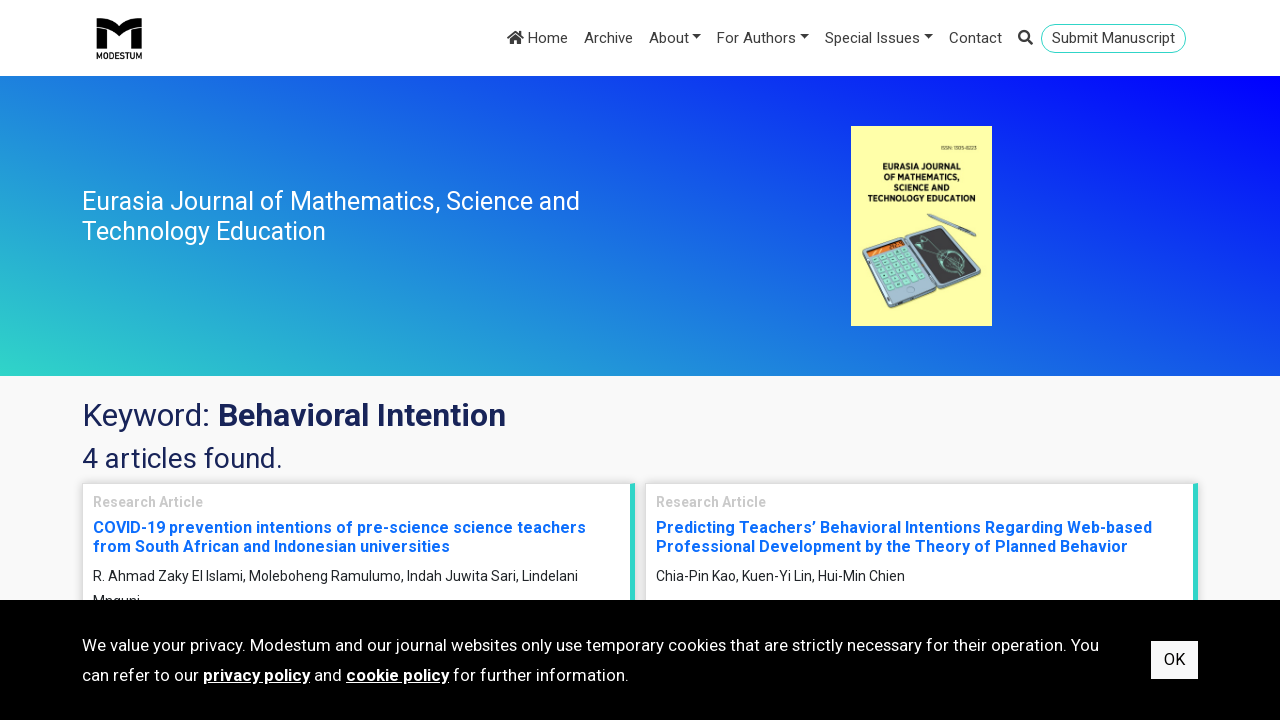

--- FILE ---
content_type: text/html; charset=utf-8
request_url: https://www.ejmste.com/keyword/Behavioral%20Intention
body_size: 17085
content:
<!DOCTYPE html>
<html lang="en">
<head>
    <meta charset="utf-8" />
    <meta name="viewport" content="width=device-width, initial-scale=1.0" />
    <title>Search Results - Eurasia Journal of Mathematics, Science and Technology Education</title>
    <link rel="stylesheet" type="text/css" href="https://fonts.googleapis.com/css?family=Roboto:400,100,700,900&amp;subset=latin,latin-ext">
    <link rel="stylesheet" href="https://cdnjs.cloudflare.com/ajax/libs/bootstrap/5.2.0/css/bootstrap.min.css" integrity="sha512-XWTTruHZEYJsxV3W/lSXG1n3Q39YIWOstqvmFsdNEEQfHoZ6vm6E9GK2OrF6DSJSpIbRbi+Nn0WDPID9O7xB2Q==" crossorigin="anonymous" referrerpolicy="no-referrer" />
    <link rel="stylesheet" href="https://cdnjs.cloudflare.com/ajax/libs/font-awesome/5.15.4/css/all.min.css" integrity="sha512-1ycn6IcaQQ40/MKBW2W4Rhis/DbILU74C1vSrLJxCq57o941Ym01SwNsOMqvEBFlcgUa6xLiPY/NS5R+E6ztJQ==" crossorigin="anonymous" referrerpolicy="no-referrer" />
    <link rel="stylesheet" type="text/css" href="/css/magnific-popup.css">
    <link rel="stylesheet" type="text/css" href="/css/animate.css">
    <link rel="stylesheet" href="/css/site.min.css?v=_4IuX1RUyAnhMHIGal6DuamfCgS0zkC0aQE-QUDJ-DQ" />
    
</head>
<body>
        <header id="header1">
            <div class="head-top d-lg-none">
                <div class="container">
                    <div class="row">
                        <div class="col-9">
                            <a href="https://www.editorialpark.com/ejmste" class="btn btn-primary btn-submit" target="_blank">Submit Manuscript</a>
                        </div>

                        <div class="col-3">
                            <div class="head-right">
                                <a data-bs-toggle="collapse" data-bs-target="#search" class="search-link"><i class="fas fa-search"></i></a>
                            </div>
                        </div>
                    </div>
                </div>
            </div>

            <div class="container">
                <nav class="navbar navbar-expand-lg navbar-light bg-light">
                    <div class="container-fluid">
                        <a class="navbar-brand" href="https://www.modestum.co.uk/" target="_blank">
                            <img src="/Content/images/modestum-logo-2.png" />
                        </a>
                        <button class="navbar-toggler" type="button" data-bs-toggle="collapse" data-bs-target="#navbarSupportedContent" aria-controls="navbarSupportedContent" aria-expanded="false" aria-label="Toggle navigation">
                            <span class="navbar-toggler-icon"></span>
                        </button>
                        <div class="collapse navbar-collapse flex-grow-1 text-right" id="navbarSupportedContent">
                            <ul class="navbar-nav ms-auto">
                                <li class="nav-item">
                                    <a class="nav-link active" href="/">
                                        <i class="fa fa-home"></i>
                                        Home
                                    </a>
                                </li>
                                <li class="nav-item active">
                                    <a class="nav-link" href="/archive">
                                        Archive
                                    </a>
                                </li>
                                <li class="nav-item dropdown"><a class="nav-link dropdown-toggle" data-bs-toggle="dropdown" href="#" role="button" aria-haspopup="true" aria-expanded="false">About</a><div class="dropdown-menu"><a class="dropdown-item" href="/home/about-us">About us</a><a class="dropdown-item" href="/home/aims-and-scope">Aims and Scope</a><a class="dropdown-item" href="/home/abstracting-and-indexing">Abstracting and Indexing</a><a class="dropdown-item" href="/home/editorial-office">Editorial Office</a><a class="dropdown-item" href="/home/open-access-policy">Open Access Policy</a><a class="dropdown-item" href="/home/copyright-licensing">Copyright & Licensing</a><a class="dropdown-item" href="/home/archiving-policy">Archiving Policy</a><a class="dropdown-item" href="/home/journal-history">Journal History</a><a class="dropdown-item" href="/home/advertisement-and-marketing">Advertisement and Marketing</a><a class="dropdown-item" href="/home/publisher">Publisher</a></div></li><li class="nav-item dropdown"><a class="nav-link dropdown-toggle" data-bs-toggle="dropdown" href="#" role="button" aria-haspopup="true" aria-expanded="false">For Authors</a><div class="dropdown-menu"><a class="dropdown-item" href="/home/submission-guidelines">Submission Guidelines</a><a class="dropdown-item" href="/home/publication-ethics">Publication Ethics</a><a class="dropdown-item" href="/home/editorial-policy">Editorial Policy</a><a class="dropdown-item" href="/home/peer-review-policy">Peer Review Policy</a><a class="dropdown-item" href="https://www.modestum.co.uk/home/article-processing-fee">Article Processing Fee</a><a class="dropdown-item" href="https://www.modestum.co.uk/home/language-editing-services">Language Editing Services</a></div></li><li class="nav-item dropdown"><a class="nav-link dropdown-toggle" data-bs-toggle="dropdown" href="#" role="button" aria-haspopup="true" aria-expanded="false">Special Issues</a><div class="dropdown-menu"><a class="dropdown-item" href="/home/special-issue-announcements">Special Issue Announcements</a><a class="dropdown-item" href="/home/published-special-issues">Published Special Issues</a></div></li><li class="nav-item"><a class="nav-link" href="/home/contact">Contact</a></li>
                                <li class="nav-item active d-none d-lg-block">
                                    <a class="nav-link search-link" data-bs-toggle="collapse" data-bs-target="#search">
                                        <i class="fas fa-search"></i>
                                    </a>
                                </li>
                                <li class="nav-item active d-none d-lg-block li-submit">
                                    <a href="https://www.editorialpark.com/ejmste" class="nav-link btn-submit" target="_blank">Submit Manuscript</a>
                                </li>
                            </ul>
                        </div>
                    </div>
                </nav>
                <div id="search" class="panel-collapse collapse mb-3" style="height: 0px;">
                        <div class="input-group">
                            <input id="searchbox" type="text" class="form-control" placeholder="Search" />
                            <button id="searchjournalbutton" class="btn btn-outline-secondary search" type="button">
                                <i class="fa fa-search"></i>
                            </button>
                        </div>
                </div>
            </div>
        </header>
            <div class="enter">
                <div class="container">
                    <div class="row">
                        <div class="col-6 d-flex align-items-stretch">
                            <div class="journal-title d-flex align-items-center">
                                <h1>Eurasia Journal of Mathematics, Science and Technology Education</h1>
                            </div>
                        </div>

                        <div class="col-6">
                            <div class="enterimg">
                                <img src="/images/170/ejmste-cover.jpg">
                            </div>
                        </div>
                    </div>
                </div>
            </div>
        <div class="main-content">
            <div class="container">
                

<h2>Keyword: <strong>Behavioral Intention</strong></h2>

    <h3>
        4 articles found.
    </h3>
    <div class="row">
            
    <div class="col-12 col-md-6">
        <div class="article-box">
            <h4>Research Article</h4>
            <h3>
                <a href="/article/covid-19-prevention-intentions-of-pre-science-science-teachers-from-south-african-and-indonesian-13426">
                    COVID-19 prevention intentions of pre-science science teachers from South African and Indonesian universities
                </a>
            </h3>
            <p class="authors-text">
                R. Ahmad Zaky El Islami, Moleboheng Ramulumo, Indah Juwita Sari, Lindelani Mnguni
            </p>

            <p class="article-biblio">
                EURASIA J Math Sci Tech Ed, Volume 19, Issue 8, August 2023, Article No: em2305
            </p>

                <a href="https://doi.org/10.29333/ejmste/13426">https://doi.org/10.29333/ejmste/13426</a>

                <div class="PDF2">
                    <a href="/download/covid-19-prevention-intentions-of-pre-science-science-teachers-from-south-african-and-indonesian-13426.pdf" target="_blank">
                        <img src="/Content/images/pdf-file.png">
                    </a>
                </div>
        </div>
    </div>


            
    <div class="col-12 col-md-6">
        <div class="article-box">
            <h4>Research Article</h4>
            <h3>
                <a href="/article/predicting-teachers-behavioral-intentions-regarding-web-based-professional-development-by-the-theory-5395">
                    Predicting Teachers’ Behavioral Intentions Regarding Web-based Professional Development by the Theory of Planned Behavior
                </a>
            </h3>
            <p class="authors-text">
                Chia-Pin Kao, Kuen-Yi Lin, Hui-Min Chien
            </p>

            <p class="article-biblio">
                EURASIA J Math Sci Tech Ed, Volume 14, Issue 5, May 2018, 1887-1897
            </p>

                <a href="https://doi.org/10.29333/ejmste/85425">https://doi.org/10.29333/ejmste/85425</a>

                <div class="PDF2">
                    <a href="/download/predicting-teachers-behavioral-intentions-regarding-web-based-professional-development-by-the-theory-5395.pdf" target="_blank">
                        <img src="/Content/images/pdf-file.png">
                    </a>
                </div>
        </div>
    </div>


            
    <div class="col-12 col-md-6">
        <div class="article-box">
            <h4>Research Article</h4>
            <h3>
                <a href="/article/effects-of-placement-marketing-on-product-attitude-and-purchase-intention-in-traditional-industry-5215">
                    Effects of Placement Marketing on Product Attitude and Purchase Intention in Traditional Industry
                </a>
            </h3>
            <p class="authors-text">
                Chialing Yao, Paichin Huang
            </p>

            <p class="article-biblio">
                EURASIA J Math Sci Tech Ed, Volume 13, Issue 12, December 2017, 8305-8311
            </p>

                <a href="https://doi.org/10.12973/ejmste/78701">https://doi.org/10.12973/ejmste/78701</a>

                <div class="PDF2">
                    <a href="/download/effects-of-placement-marketing-on-product-attitude-and-purchase-intention-in-traditional-industry-5215.pdf" target="_blank">
                        <img src="/Content/images/pdf-file.png">
                    </a>
                </div>
        </div>
    </div>


            
    <div class="col-12 col-md-6">
        <div class="article-box">
            <h4>Research Article</h4>
            <h3>
                <a href="/article/determinants-of-teachers-attitude-toward-microlecture-evidence-from-elementary-and-secondary-schools-4971">
                    Determinants of Teachers’ Attitude toward Microlecture: Evidence from Elementary and Secondary Schools
                </a>
            </h3>
            <p class="authors-text">
                Xu Fang, Rui Liu
            </p>

            <p class="article-biblio">
                EURASIA J Math Sci Tech Ed, Volume 13, Issue 8, August 2017, 5597-5606
            </p>

                <a href="https://doi.org/10.12973/eurasia.2017.01013a">https://doi.org/10.12973/eurasia.2017.01013a</a>

                <div class="PDF2">
                    <a href="/download/determinants-of-teachers-attitude-toward-microlecture-evidence-from-elementary-and-secondary-schools-4971.pdf" target="_blank">
                        <img src="/Content/images/pdf-file.png">
                    </a>
                </div>
        </div>
    </div>


    </div>

            </div>
        </div>
        <footer id="footer">
            <div class="container">
                <div class="row">

                    <div class="col-12 col-sm-3 column d-flex justify-content-center">
                        <img src="/Content/images/modestum-logo-2.png" alt="" style="height: 70px;">
                    </div>
                    <div class="col-12 col-sm-3 column d-flex justify-content-center justify-content-sm-start">
                        <div class="text-center text-sm-start">
                            <h3 class="mb-2">Publisher</h3>
                            <ul>
                                <li><a href="https://www.modestum.co.uk/" target="_blank">Home</a></li>
                                <li><a href="https://www.modestum.co.uk/journals" target="_blank">Journals</a></li>
                                <li><a href="https://www.modestum.co.uk/home/contact" target="_blank">Contact</a></li>
                                <li><a href="https://www.modestum.co.uk/newsletter" target="_blank">Subscribe to newsletter</a></li>
                            </ul>
                        </div>
                    </div>
                    <div class="col-12 col-sm-3 column d-flex justify-content-center justify-content-sm-start">
                        <div class="text-center text-sm-start">
                            <h3 class="mb-2">Journal</h3>
                            <ul>
                                <li><a href="/">Home</a></li>
                                <li><a href="/archive">Archive</a></li>
                                    <li><a href="/home/about-us">About us</a></li>
                                    <li><a href="/home/submission-guidelines">Submission Guidelines</a></li>
                                    <li><a href="/home/contact">Contact</a></li>
                            </ul>
                        </div>
                    </div>
                    <div class="col-12 col-sm-3 column d-flex justify-content-center justify-content-sm-start">
                        <div class="text-center text-sm-start">
                            <h3 class="mb-2">Terms</h3>
                            <ul>
                                <li><a href="https://www.modestum.co.uk/home/terms-of-use" target="_blank">Terms of Use</a></li>
                                <li><a href="https://www.modestum.co.uk/home/privacy-policy" target="_blank">Privacy Policy</a></li>
                                <li><a href="https://www.modestum.co.uk/home/cookie-policy" target="_blank">Cookie Policy</a></li>
                            </ul>
                        </div>
                    </div>
                </div>
            </div>
        </footer>
        <div class="bottom">
            <div class="container my-2">
                ISSN: 1305-8215 | e-ISSN: 1305-8223 | Publisher: Modestum
            </div>
        </div>
            <div class="policy-banner">
                <div class="container">
                    <div class="policy-text">
                        We value your privacy. Modestum and our journal websites only use temporary cookies that are strictly necessary for their operation. You can refer to our <a href="https://www.modestum.co.uk/home/privacy-policy" target="_blank">privacy policy</a> and <a href="https://www.modestum.co.uk/home/cookie-policy" target="_blank">cookie policy</a> for further information.
                    </div>
                    <div class="policy-commands">
                        <button type="button" class="btn btn-light" id="btn-accept-cookies">OK</button>
                    </div>
                </div>
            </div>

    <script src="https://cdnjs.cloudflare.com/ajax/libs/jquery/3.6.1/jquery.min.js" integrity="sha512-aVKKRRi/Q/YV+4mjoKBsE4x3H+BkegoM/em46NNlCqNTmUYADjBbeNefNxYV7giUp0VxICtqdrbqU7iVaeZNXA==" crossorigin="anonymous" referrerpolicy="no-referrer"></script>
    <script src="https://cdnjs.cloudflare.com/ajax/libs/bootstrap/5.2.0/js/bootstrap.bundle.min.js" integrity="sha512-9GacT4119eY3AcosfWtHMsT5JyZudrexyEVzTBWV3viP/YfB9e2pEy3N7WXL3SV6ASXpTU0vzzSxsbfsuUH4sQ==" crossorigin="anonymous" referrerpolicy="no-referrer"></script>
    <script src="/js/site.min.js?v=EJKkZjkQHYr9dB3lsQqT19kvQ4NgoTMaCko9vXojAI0"></script>

    
</body>
</html>